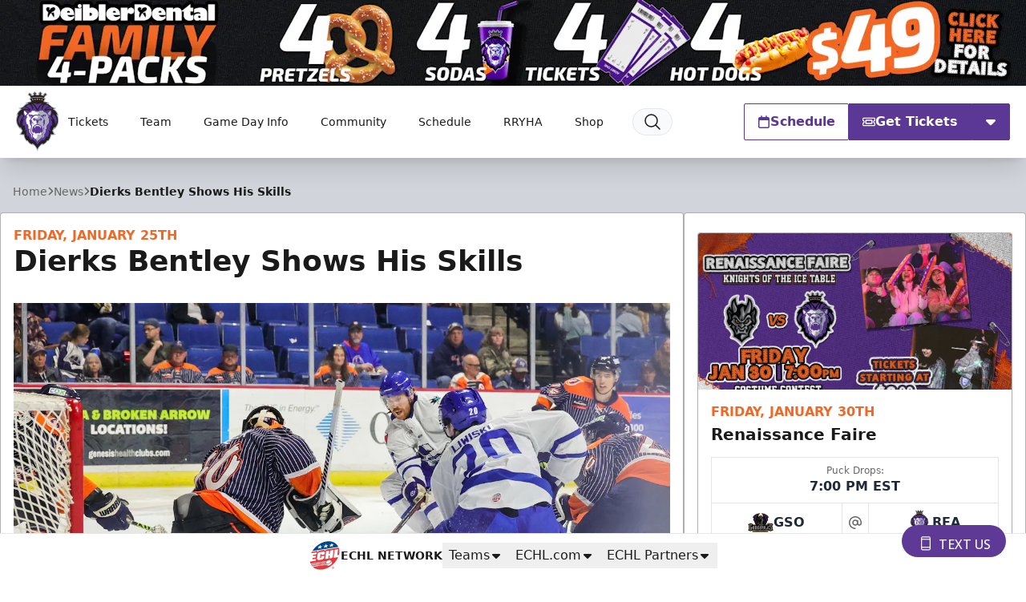

--- FILE ---
content_type: text/html; charset=utf-8
request_url: https://www.google.com/recaptcha/api2/aframe
body_size: 268
content:
<!DOCTYPE HTML><html><head><meta http-equiv="content-type" content="text/html; charset=UTF-8"></head><body><script nonce="PsRhNo2iK26MmjU46HKhkw">/** Anti-fraud and anti-abuse applications only. See google.com/recaptcha */ try{var clients={'sodar':'https://pagead2.googlesyndication.com/pagead/sodar?'};window.addEventListener("message",function(a){try{if(a.source===window.parent){var b=JSON.parse(a.data);var c=clients[b['id']];if(c){var d=document.createElement('img');d.src=c+b['params']+'&rc='+(localStorage.getItem("rc::a")?sessionStorage.getItem("rc::b"):"");window.document.body.appendChild(d);sessionStorage.setItem("rc::e",parseInt(sessionStorage.getItem("rc::e")||0)+1);localStorage.setItem("rc::h",'1769048207352');}}}catch(b){}});window.parent.postMessage("_grecaptcha_ready", "*");}catch(b){}</script></body></html>

--- FILE ---
content_type: text/javascript; charset=UTF-8
request_url: https://getvozzi.com/chat/vc-afd752e0-c317-5c33-af61-528f5bb76167/badge?t=1769048204955
body_size: 12642
content:
let Vozzi = {
	is_open: false,
	token: null,

	init: function () {
		Vozzi.style();

		//let html = '<div id="vozzi-opener"><img src="https://getvozzi.com/pix/vozzi-text-chat.png?t=1769048205" id="vozzi-chat" onclick="Vozzi.open();"><img src="https://getvozzi.com/pix/vozzi-text-chat-close.png" id="vozzi-close" onclick="Vozzi.close();" style="display: none;"></div>';

		let html = '<div id="vozzi-opener"><div id="vozzi-chat" onclick="Vozzi.open();"><svg style="margin-right: 5px; margin-top: -2px;" width="22.9px" height="18.5px" viewBox="0 0 18 26" version="1.1" xmlns="http://www.w3.org/2000/svg" xmlnsXlink="http://www.w3.org/1999/xlink" alt="Open Web Text"><g stroke="none" stroke-width="1" fill="none" fill-rule="evenodd"><g transform="translate(-303.000000, -368.000000)" stroke="#fff" stroke-width="1.66"><g transform="translate(304.000000, 369.000000)"><path d="M13.6047001,23.436913 L2.47166739,23.436913 C1.23300558,23.436913 0.231463758,22.4998207 0.231463758,21.3427826 L0.231463758,2.26327174 C0.231463758,1.10778261 1.23300558,0.170690217 2.47166739,0.170690217 L13.6047001,0.170690217 C14.8417038,0.170690217 15.8465619,1.10778261 15.8465619,2.26327174 L15.8465619,21.3427826 C15.8465619,22.4998207 14.8417038,23.436913 13.6047001,23.436913 Z"></path><path d="M0.230800485,4.44383152 L15.8458987,4.44383152"></path><path d="M0.230800485,18.8431467 L15.8458987,18.8431467"></path></g></g></g></svg> Text Us</div></div><div id="vozzi-closer"><div id="vozzi-close" onclick="Vozzi.close();"><svg width="18px" height="17px" viewBox="0 0 19 18" version="1.1"><g stroke="none" stroke-width="1" fill="#fff" fill-rule="evenodd"><path d="M9.5,6.95724708 L15.9393398,0.756401316 C16.5251263,0.192310672 17.4748737,0.192310672 18.0606602,0.756401316 C18.6464466,1.32049196 18.6464466,2.2350636 18.0606602,2.79915424 L11.6213203,9 L18.0606602,15.2008458 C18.6464466,15.7649364 18.6464466,16.679508 18.0606602,17.2435987 C17.4748737,17.8076893 16.5251263,17.8076893 15.9393398,17.2435987 L9.5,11.0427529 L3.06066017,17.2435987 C2.47487373,17.8076893 1.52512627,17.8076893 0.939339828,17.2435987 C0.353553391,16.679508 0.353553391,15.7649364 0.939339828,15.2008458 L7.37867966,9 L0.939339828,2.79915424 C0.353553391,2.2350636 0.353553391,1.32049196 0.939339828,0.756401316 C1.52512627,0.192310672 2.47487373,0.192310672 3.06066017,0.756401316 L9.5,6.95724708 Z"></path></g></svg></div></div>';
		//Will switch to this one for better look on all pages but need to confirm with live teams first
		//let html = '<div id="vozzi-opener"><div id="vozzi-chat" style="background-color: black; border: 2px solid white; padding: 5px; width: 75%; font-size: .7rem;" onclick="Vozzi.open();">Text Us <svg style="margin-left: 5px; margin-top: -2px;" xmlns="http://www.w3.org/2000/svg" width="22.9px" height="18.5px" viewBox="0 0 24 24" alt="Open Web Text" fill="none" stroke="#ffffff" stroke-width="2" stroke-linecap="round" stroke-linejoin="round"><path d="M21 15a2 2 0 0 1-2 2H7l-4 4V5a2 2 0 0 1 2-2h14a2 2 0 0 1 2 2z"></path></svg></div></div><div id="vozzi-closer"><div id="vozzi-close" onclick="Vozzi.close();"><svg width="18px" height="17px" viewBox="0 0 19 18" version="1.1"><g stroke="none" stroke-width="1" fill="#fff" fill-rule="evenodd"><path d="M9.5,6.95724708 L15.9393398,0.756401316 C16.5251263,0.192310672 17.4748737,0.192310672 18.0606602,0.756401316 C18.6464466,1.32049196 18.6464466,2.2350636 18.0606602,2.79915424 L11.6213203,9 L18.0606602,15.2008458 C18.6464466,15.7649364 18.6464466,16.679508 18.0606602,17.2435987 C17.4748737,17.8076893 16.5251263,17.8076893 15.9393398,17.2435987 L9.5,11.0427529 L3.06066017,17.2435987 C2.47487373,17.8076893 1.52512627,17.8076893 0.939339828,17.2435987 C0.353553391,16.679508 0.353553391,15.7649364 0.939339828,15.2008458 L7.37867966,9 L0.939339828,2.79915424 C0.353553391,2.2350636 0.353553391,1.32049196 0.939339828,0.756401316 C1.52512627,0.192310672 2.47487373,0.192310672 3.06066017,0.756401316 L9.5,6.95724708 Z"></path></g></svg></div></div>';

		document.body.insertAdjacentHTML("beforeend", html);

		setTimeout(function () {
			document.getElementById('vozzi-opener').style.opacity = 1;
		}, 250);
		
		if (Vozzi.get_cookie('vozzi-web-text')) {
			Vozzi.token = Vozzi.get_cookie('vozzi-web-text');
		}
	},
	
	fetch_token: function () {
		return (Vozzi.token !== null ? Vozzi.token : (Vozzi.get_cookie('vozzi-web-text')));
	},

	style: function () {
		let styles = document.createElement('link');
		styles.rel = 'stylesheet';
		styles.type = 'text/css';
		styles.media = 'screen';
		styles.href = 'https://getvozzi.com/chat/vc-afd752e0-c317-5c33-af61-528f5bb76167/css';
		document.getElementsByTagName('head')[0].appendChild(styles);
	},

	request: function (url, input, method, data_type, success) {
		failure = arguments[4] ? arguments[4] : new Function;
		complete = arguments[5] ? arguments[5] : new Function;
		
		let httpRequest = new XMLHttpRequest();

		if (!httpRequest) {
			return false;
		}
		
		url = url + ((input && input.length > 0 && !(input instanceof FormData)) ? Object.keys(input).map(key => key + '=' + input[key]).join('&') : '');
		
		
	
		httpRequest.onreadystatechange = handle_response;
		httpRequest.open(method, url);
		httpRequest.send((input instanceof FormData ? input : null));

		function handle_response () {
			if (httpRequest.readyState === XMLHttpRequest.DONE) {
				let data = httpRequest.responseText;
				if (data_type.toLowerCase() === 'json') {
					try {
						data = JSON.parse(data);
					}
					catch (error) {
						let c = document.getElementsByClassName('vozzi-container');
						if (c && typeof c[0] !== 'undefined') c[0].innerHTML = '<div class="vozzi-feature">An error occurred. We cannot currently process your request. Please try again later.</div>';

						let btn = document.getElementById('vozzi-send');	
						btn.disabled = true;
					}
				}

				if (httpRequest.status === 200) success(data);
				else failure(data);
				
				complete(data);
			}
		}
	},

	open: function () {
		let close = document.getElementById('vozzi-closer');
		let opener = document.getElementById('vozzi-opener');
		let open = document.getElementById('vozzi-chat');
		Vozzi.is_open = true;
		



		
		setTimeout(function () {

			opener.style.display = 'none';
		}, 100);

		let height = Math.min(500, window.screen.availHeight - 200);
		let width = 550;
		let top = (window.screen.availHeight / 2) - (height / 2);
		let left = (window.screen.availWidth / 2) - (width / 2);

		let voz = document.getElementById('vozzi-window');
		if (!voz || voz.length <= 0) {
			Vozzi.request('https://getvozzi.com/chat/vc-afd752e0-c317-5c33-af61-528f5bb76167/text', {token: Vozzi.fetch_token()}, 'get', 'json', function (result) {
				close.style.display = 'block';
				if (result && typeof result !== 'undefined') {
					if (result.status === 'success') {
						document.body.insertAdjacentHTML("beforeend", '<div id="vozzi-window" style="height:' + height + 'px;">' + result.form + '</div>');
						document.getElementById('vozzi_chat_name').focus();
						Vozzi.bind_events();
						Vozzi.token = result.token;
						Vozzi.set_cookie('vozzi-web-text', '/', '', result.token);
					}
					else if (result.status === 'warning') {
						document.body.insertAdjacentHTML("beforeend", '<div id="vozzi-window" style="height:' + height + 'px;">' + result.message + '</div>');
					}
				}
			});
		}
		else {
			close.style.display = 'block';
			voz.style.display = 'block';
			let n = document.getElementById('vozzi_chat_name');
			if (n) n.focus();
		}
	},

	bind_events: function () {
		document.getElementById('vozzi_chat_name').onkeyup = Vozzi.validate_input;
		document.getElementById('vozzi_chat_phone').onkeyup = Vozzi.validate_input;
		document.getElementById('vozzi_chat_message').onkeyup = Vozzi.validate_input;
		document.getElementById('vozzi_chat_name').blur = Vozzi.validate_input;
		document.getElementById('vozzi_chat_phone').blur = Vozzi.validate_input;
		document.getElementById('vozzi_chat_message').blur = Vozzi.validate_input;
	},
	
	input_clear: false,

	validate_input: function () {
		let n = document.getElementById('vozzi_chat_name');
		let p = document.getElementById('vozzi_chat_phone');
		let m = document.getElementById('vozzi_chat_message');
		let send = document.getElementById('vozzi-send');

		if (
			(typeof n !== 'undefined' && n.value !== '' && n.value.length > 1)
			&& (typeof p !== 'undefined' && p.value !== '' && p.value.length >= 10)
			&& (typeof m !== 'undefined' && m.value !== '' && m.value.length >= 5)
		) {
			Vozzi.input_clear = true; send.style.opacity = 1; send.disabled = false;

		}
		else {
			Vozzi.input_clear = false; send.style.opacity = 0.5; send.disabled = true;

		}
	},
	
	close: function () {
		Vozzi.is_open = false;
// 		document.body.removeEventListener('click', Vozzi.close);

		let w = document.getElementById('vozzi-window');
		document.getElementById('vozzi-closer').style.display = 'none';
// 		document.getElementById('vozzi-chat').style.display = 'block';
		document.getElementById('vozzi-opener').style.display = 'block';
		if (w) w.style.display = 'none';
	},

	set_cookie: function (cookie_name, cookie_path, cookie_domain, cookie_value) {
		document.cookie = '"' + cookie_name + "=;samesite=strict;secure;expires=Thu, 22 Jan 2027 00:00:01 GMT;max-age=0" + ((cookie_path) ? ";path=" + cookie_path : "") + ((cookie_domain) ? ";domain=" + cookie_domain : "") + ';value=' + cookie_value + ';"';
	},

	get_cookie: function (cookie_name) {
		var regex = new RegExp("(?:(?:^|.*;\\s*)" + cookie_name + "\\s*\=\\s*([^;]*).*$)|^.*$", 'g');
		return document.cookie.replace(regex, "$1");
	},

	delete_cookie: function (cookie_name, path, domain) {
		document.cookie = cookie_name + "=;expires=Thu, 01 Jan 1970 00:00:01 GMT;max-age=0" + ((path) ? ";path=" + path : "") + ((domain) ? ";domain=" + domain : "") + ";";
	},

	fade_i_interval: null,
	fade_o_interval: null,

	fade_out: function (element) {
		Vozzi.fade_o_interval = setInterval(Vozzi.hide(element), 200);
	},

	fade_in: function (element) {
		Vozzi.fade_i_interval = setInterval(Vozzi.hide(element), 200);
	},

	hide: function (element) {
		let e = document.getElementById(element);
		opacity = Number(window.getComputedStyle(e).getPropertyValue('opacity'));
  		if (opacity > 0) {
			opacity = opacity - 0.1;
			e.style.opacity = opacity;
		}
		else {
			clearInterval(Vozzi.fade_o_interval);
		}
	},

	show: function (element) {
		let e = document.getElementById(element);
		opacity = Number(window.getComputedStyle(e).getPropertyValue('opacity'));
  		if (opacity <= 100) {
			opacity = opacity + 0.1;
			e.style.opacity = opacity;
		}
		else {
			clearInterval(Vozzi.fade_i_interval);
		}
	},
	
	send: function () {
		if (Vozzi.input_clear === true) {
			let btn = document.getElementById('vozzi-send');	
			btn.disabled = true;
			
			let data = new FormData(document.getElementById('vozzi-web-text'));
			data.append('token', Vozzi.fetch_token());
			Vozzi.request('https://getvozzi.com/chat/vc-afd752e0-c317-5c33-af61-528f5bb76167/text', data, 'post', 'json', function (result) {
// 				console.log('result:', result);

				if (result.status === 'warning') {
					document.getElementById('vozzi-int').html = result.message;
					document.getElementById('vozzi_chat_name').focus();
				}
				else if (result.status === 'failure') {
					alert('An error occurred: ' + result.message);
				}
				else if (result.status === 'success') {
					let c = document.getElementsByClassName('vozzi-container');
					if (c && typeof c[0] !== 'undefined') c[0].innerHTML = '<div class="vozzi-feature">' + result.message + '</div>';
				}
			});
		}
		else {
			alert('Required field missing!');
		}
	}
};

Vozzi.init();


function vozzi_has_class (el, class_name) {
    if (el.classList) return el.classList.contains(class_name);
    return !!el.class_name.match(new RegExp('(\\s|^)' + class_name + '(\\s|$)'));
}

function vozzi_add_class (el, class_name) {
    if (el.classList) el.classList.add(class_name)
    else if (!vozzi_has_class(el, class_name)) el.class_name += " " + class_name;
}

function vozzi_remove_class (el, class_name) {
    if (el.classList) el.classList.remove(class_name)
    else if (vozzi_has_class(el, class_name)) {
		var reg = new RegExp('(\\s|^)' + class_name + '(\\s|$)');
		el.class_name = el.class_name.replace(reg, ' ');
	}
}




--- FILE ---
content_type: application/javascript; charset=utf-8
request_url: https://fundingchoicesmessages.google.com/f/AGSKWxVqdZtSdt8-bhFetoGFw2eRrm5KDXaCAO_qiuIRR1wNqVcLEyZdW04Hd6I5atz5l7d9K9y17Va9Lu2xqxZRFXOdf6gB82-wlnObJialj0f5Pldykn1WvkvYZr76sUpSyQQEzJzxaM-tMhc0p87geUS_qV8_fjIt5hYEMq6GqIfv3kxnCtrRK8PBHDAT/_/bannerdeliver.php.swf?iurl=http/logo-ads.-728x90_/pc_ads.
body_size: -1290
content:
window['ea4d4bad-8907-451d-85c1-14207f193d94'] = true;